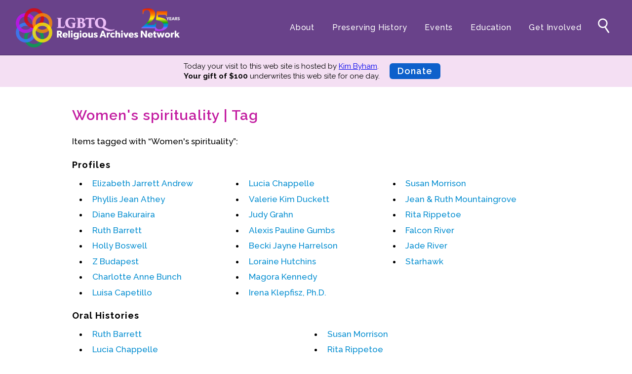

--- FILE ---
content_type: text/html; charset=utf-8
request_url: https://lgbtqreligiousarchives.org/tags/womens-spirituality
body_size: 11990
content:

<!DOCTYPE html>
<html>
<head><meta charset="utf-8" /><meta name="viewport" content="width=device-width,initial-scale=1" /><title>
	Tag | LGBTQ Religious Archives Network
</title><link rel="shortcut icon" href="/images/favicon.png" /><link rel="apple-touch-icon" href="/images/apple-touch-icon.png" /><link href="https://fonts.googleapis.com/css?family=Raleway:400,400i,500,500i,600,700,800&amp;display=swap" rel="stylesheet" /><link href="https://fonts.googleapis.com/css?family=Open+Sans:400,400i,600,600i,700,700i,800,800i&amp;display=swap" rel="stylesheet" /><link rel="stylesheet" href="/css/lgbtran.css?ver=1.78" />
	<script src="/js/jquery-3.3.1.min.js"></script>
	<script src="/js/lgbtran.js?ver=1.57"></script>



<!-- Matomo -->
<script>
    var _paq = window._paq = window._paq || [];
    /* tracker methods like "setCustomDimension" should be called before "trackPageView" */
    _paq.push(['trackPageView']);
    _paq.push(['enableLinkTracking']);
    (function () {
        var u = "//stats.lgbtqreligiousarchives.org/";
        _paq.push(['setTrackerUrl', u + 'matomo.php']);
        _paq.push(['setSiteId', '1']);
        var d = document, g = d.createElement('script'), s = d.getElementsByTagName('script')[0];
        g.async = true; g.src = u + 'matomo.js'; s.parentNode.insertBefore(g, s);
    })();
</script>
<!-- End Matomo -->

<!-- Google Analytics -->
<script async src="https://www.googletagmanager.com/gtag/js?id=UA-1354370-2"></script>
<script>
    window.dataLayer = window.dataLayer || [];
    function gtag() { dataLayer.push(arguments); }
    gtag('js', new Date());

    gtag('config', 'UA-1354370-2');
</script>
<!-- End Google Analytics -->

<link href="https://lgbtqreligiousarchives.org/tags/womens-spirituality" rel="canonical" /><meta name="description" content="Preserving personal papers and organizational records from LGBTQ religious movements." /><meta property="og:site_name" content="LGBTQ Religious Archives Network" /><meta property="og:type" content="website" /><meta property="og:url" content="https://lgbtqreligiousarchives.org/tags/womens-spirituality" /><meta property="og:title" content="Women&#39;s spirituality | LGBTQ Religious Archives Network" /><meta property="og:description" content="Preserving personal papers and organizational records from LGBTQ religious movements." /><meta property="og:image" content="https://lgbtqreligiousarchives.org/media/page/facebook.jpg" /><meta property="og:locale" content="en_US" /><meta name="twitter:card" content="summary" /><meta name="twitter:site" content="@LGBTQ_RAN" /></head>
<body id="ctl00_BodyTag"><!-- menu-open sponsor is-admin -->
<form name="aspnetForm" method="post" action="./womens-spirituality" id="aspnetForm">
<div>
<input type="hidden" name="__VIEWSTATE" id="__VIEWSTATE" value="kP5pD/vw2O1e95BsbcO5WXFIPyZC2+fQ7z+cbU91gkya86NMcTO4FoZdSlEeCWrr4yJVYio4knr89mk6ta05ZKpSV+4=" />
</div>

<div>

	<input type="hidden" name="__VIEWSTATEGENERATOR" id="__VIEWSTATEGENERATOR" value="C0505142" />
</div>

<header>
	<a href="/" id="logo"><img class="logo" src="/images/new-logo-light-25.png" alt="LGBTQ+ Religious Archives Network" /></a>
	<img id="menu-mobile" src="/images/menu-mobile.png" alt="+" />
	<nav class="menu">
		<ul class="menu-main">
            
	        <li><a href="/about">About</a>
					<ul>
						<li><a href="/about">Mission</a></li>
						<li><a href="/board-of-directors">Board of Directors</a></li>
						<li><a href="/team">Team</a></li>
						<li><a href="/advisors">Advisors</a></li>
					</ul>
				</li>
				<li><a href="/preservation">Preserving History</a>
					<ul>
						<li><a href="/preservation">Why We Preserve</a></li>
						<li><a href="/profiles">Profiles</a></li>
						<li><a href="/oral-histories">Oral Histories</a></li>
						<li><a href="/collections">Collections Catalog</a></li>
						<li><a href="/donate-your-records">Donate Your Records</a></li>
					</ul>
				</li>
                <li class="wide"><a href="/events">Events</a>
                    <ul>
						<li><a href="/events">Upcoming Events</a></li>
						<li><a href="/events#pastevents">Event Videos</a></li>
                        <li><a href="/gala">GALA Celebration Videos</a></li>
                    </ul>
                    </li>
				<li class="wide"><a href="/education">Education</a> 
					<ul>
						<li><a href="/exhibits">Online Exhibitions</a></li>
                        <li><a href="/teaching-resources">Teaching Resources</a></li>
						<li><a href="/books">Book Shelf</a></li>
						<li><a href="/awards-prizes">Awards & Prizes</a></li>
                        <li><a href="/resources">Resources</a></li>
					</ul>
				</li>
				<li class="narrow"><a href="/get-involved">Get Involved</a>
					<ul>
						<li><a href="/donate">Donate</a></li>
						<li><a href="/participate">Participate</a></li>
						<li><a href="/contact">Contact Us</a></li>
					</ul>
				</li>
		</ul>
		<ul class="menu-search">
			<li><a href="/search"><svg viewbox="0 0 512 512" title="search" alt="Search">"><g><path d="M228,68.67c-68.48,0-124,55.51-124,124c0,68.48,55.52,124,124,124c68.48,0,124-55.52,124-124   C352,124.18,296.48,68.67,228,68.67z M228,283.27c-50.04,0-90.6-40.569-90.6-90.6c0-50.04,40.56-90.6,90.6-90.6   s90.6,40.56,90.6,90.6C318.6,242.7,278.04,283.27,228,283.27z" /><g><path d="M392.791,414.308c6.094,9.157,4.118,21.283-4.391,26.944c-8.509,5.662-20.457,2.803-26.551-6.355    l-88.641-133.204c-6.094-9.158-4.118-21.283,4.391-26.944c8.51-5.662,20.458-2.803,26.552,6.355L392.791,414.308z" /></g></g></svg></a></li>
		</ul>
	</nav>
</header>

<div class="bk bk-lilac" id="bk-sponsor">
<div class="paper">
	<div class="sponsor">
		<div>
			<span id="ctl00_SponsorMessage">Today your visit to this web site is hosted by <a href="https://lgbtqreligiousarchives.org/profiles/kim-byham" target="_blank">Kim Byham</a>.</span><br />
			<span><strong>Your gift of $100</strong> underwrites this web site <span style="white-space: nowrap">for one day.</span></span>
		</div>
		<a href="/donate" class="sponsor-donate">Donate</a>
	</div>
</div>
</div>
		
<main>
    

<div class="paper">

    <h1><span id="ctl00_CPH1_TagH1">Women&#39;s spirituality | Tag</span></h1>

    <div id="ctl00_CPH1_PageContents" class="pagecontents"><p>Items tagged with &ldquo;Women's spirituality&rdquo;:</p>
<h3>Profiles</h3>
<ul class="split-3">
<li><a href="/profiles/elizabeth-jarrett-andrew">Elizabeth Jarrett Andrew</a></li>
<li><a href="/profiles/phyllis-jean-athey">Phyllis Jean Athey</a></li>
<li><a href="/profiles/diane-bakuraira">Diane Bakuraira</a></li>
<li><a href="/profiles/ruth-barrett">Ruth Barrett</a></li>
<li><a href="/profiles/holly-boswell">Holly Boswell</a></li>
<li><a href="/profiles/z-budapest">Z Budapest</a></li>
<li><a href="/profiles/charlotte-anne-bunch">Charlotte Anne Bunch</a></li>
<li><a href="/profiles/luisa-capetillo">Luisa Capetillo</a></li>
<li><a href="/profiles/lucia-chappelle">Lucia Chappelle</a></li>
<li><a href="/profiles/valerie-kim-duckett">Valerie Kim Duckett</a></li>
<li><a href="/profiles/judy-grahn">Judy Grahn</a></li>
<li><a href="/profiles/alexis-pauline-gumbs">Alexis Pauline Gumbs</a></li>
<li><a href="/profiles/becki-jayne-harrelson">Becki Jayne Harrelson</a></li>
<li><a href="/profiles/loraine-hutchins">Loraine Hutchins</a></li>
<li><a href="/profiles/magora-kennedy">Magora Kennedy</a></li>
<li><a href="/profiles/irena-klepfisz-ph-d">Irena Klepfisz, Ph.D.</a></li>
<li><a href="/profiles/susan-morrison">Susan Morrison</a></li>
<li><a href="/profiles/jean-ruth-mountaingrove">Jean & Ruth Mountaingrove</a></li>
<li><a href="/profiles/rita-rippetoe">Rita Rippetoe</a></li>
<li><a href="/profiles/falcon-river">Falcon River</a></li>
<li><a href="/profiles/jade-river">Jade River</a></li>
<li><a href="/profiles/starhawk"> Starhawk</a></li>
</ul>
<h3>Oral Histories</h3>
<ul class="split-2">
<li><a href="/oral-histories/ruth-barrett">Ruth Barrett</a></li>
<li><a href="/oral-histories/lucia-chappelle">Lucia Chappelle</a></li>
<li><a href="/oral-histories/valerie-kim-duckett">Valerie Kim Duckett</a></li>
<li><a href="/oral-histories/loraine-hutchins">Loraine Hutchins</a></li>
<li><a href="/oral-histories/magora-kennedy">Magora Kennedy</a></li>
<li><a href="/oral-histories/susan-morrison">Susan Morrison</a></li>
<li><a href="/oral-histories/rita-rippetoe">Rita Rippetoe</a></li>
<li><a href="/oral-histories/falcon-river">Falcon River</a></li>
<li><a href="/oral-histories/jade-river">Jade River</a></li>
</ul>
<h3>Archival Collections</h3>
<ul class="split-3">
<li><a href="/collections/adamzbogus-sdiane-papers-schomburg-center">Adamz-Bogus, SDiane Papers (Schomburg Center)</a></li>
<li><a href="/collections/atlanta-lesbian-feminist-alliance-records">Atlanta Lesbian Feminist Alliance Records</a></li>
<li><a href="/collections/bashert-lisa-marshall-papers">Bashert, Lisa Marshall Papers</a></li>
<li><a href="/collections/bogus-sdiane-papers-bancroft-library">Bogus, SDiane Papers (Bancroft Library)</a></li>
<li><a href="/collections/bradley-marian-zimmer-papers">Bradley, Marian Zimmer Papers</a></li>
<li><a href="/collections/broomstick-magazine-records-including-maxine-spencer-papers">Broomstick Magazine Records including Maxine Spencer Papers</a></li>
<li><a href="/collections/daly-mary-papers">Daly, Mary Papers</a></li>
<li><a href="/collections/denslow-pat-papers">Denslow, Pat Papers </a></li>
<li><a href="/collections/china-galland-vertical-file">Galland, China Vertical File</a></li>
<li><a href="/collections/gardner-kay-papers">Gardner, Kay Papers</a></li>
<li><a href="/collections/hutchins-lorainne-papers">Hutchins, Lorainne Papers </a></li>
<li><a href="/collections/kerr-linda-faerie-faith-papers">Kerr, Linda Faerie Faith Papers</a></li>
<li><a href="/collections/ogden-gina">Ogden, Gina Survey and Article</a></li>
<li><a href="/collections/okulam-frodo--oral-history-interview">Okulam, Frodo Oral history Interview   </a></li>
<li><a href="/collections/open-source-alexandrian-and-witches-order-of-the-golden-dawn-collections">Open Source Alexandrian and Witches' Order of the Golden Dawn Collections</a></li>
<li><a href="/collections/pritchard-linda-papers">Pritchard, Linda Papers</a></li>
<li><a href="/collections/reimagining-collection">Re-Imagining Collection</a></li>
<li><a href="/collections/spretnak-charlene-early-feminist-spirituality-collection">Spretnak, Charlene Early Feminist Spirituality Collection </a></li>
<li><a href="/collections/spretnak-charlene-papers">Spretnak, Charlene Papers</a></li>
<li><a href="/collections/starhawk-collection">Starhawk Collection</a></li>
<li><a href="/collections/townes-emilie-m-papers">townes, emilie m. Papers</a></li>
<li><a href="/collections/voices-of-sophia-records">Voices of Sophia Records</a></li>
<li><a href="/collections/womens-alliance-for-theology-ethics-and-ritual-water-records">Women's Alliance for Theology, Ethics and Ritual (WATER) Records</a></li>
</ul>
</div>   

</div>


</main>

<footer>
	<a href="/"><img class="logo" src="/images/new-logo-light-25.png" alt="LGBTQ+ Religious Archives Network" /></a>
	<nav class="menu">
		<ul class="menu-main">
			<li><a href="/about">About</a></li>
			<li><a href="/preservation">Preserving History</a></li>
			<li><a href="/events">Events</a></li>
			<li><a href="/education">Education</a></li>
			<li><a href="/get-involved">Get Involved</a></li>
            <li><a href="/privacy">Privacy</a></li>
            <li><a href="/terms-of-use">Terms of Use</a></li>
		</ul>
	</nav>
	<ul class="menu-social">
		<li><a href="https://www.facebook.com/LGBTQRAN" target="_blank"><img src="/images/facebook-white.png" /></a></li>
		<li><a href="https://www.instagram.com/lgbtqran" target="_blank"><img src="/images/instagram-white.png" /></a></li>
		<li><a href="https://www.youtube.com/@lgbtqran" target="_blank"><img src="/images/youtube-white.png" /></a></li>
	</ul>
</footer>

</form>
</body>
</html>

--- FILE ---
content_type: text/css
request_url: https://lgbtqreligiousarchives.org/css/lgbtran.css?ver=1.78
body_size: 4902
content:
/* reset */
html,
body,
div,
p,
h1,
h2,
h3,
h4,
h5,
ol,
ul,
li,
img,
a,
table,
td,
blockquote,
figure,
figcaption,
audio,
header,
nav,
main,
footer,
article,
input,
textarea,
select,
span,
form {
  margin: 0;
  padding: 0;
  border: none;
  outline: 0;
  font-family: 'Raleway', serif;
  box-sizing: border-box;
}
.blue {
  color: #3867b0;
}
body {
  background-color: #fff;
}
/* header & footer */
header,
footer {
  display: block;
  background-color: #69428a;
  color: #fff;
  height: 7rem;
  width: 100%;
  position: relative;
}
header .logo,
footer .logo {
  position: absolute;
  width: auto !important;
}
header nav,
footer nav {
  position: absolute;
  top: 2rem;
}
header {
  border-bottom: solid 1px #482f61;
  z-index: 200;
}
header .logo {
  top: 1rem;
  left: 2rem;
  height: 5rem;
}
header nav {
  right: 2rem;
}
footer {
  height: 9rem;
}
footer nav {
  top: 3rem;
  left: 2rem;
  width: calc(100% - 45rem);
}
footer nav ul a {
  line-height: 2rem !important;
}
footer .menu-social {
  position: absolute;
  top: 3rem;
  right: 27.5rem;
  width: 12rem;
}
footer .menu-social li {
  width: 3rem;
  display: inline-block;
  margin: 0 0.25rem;
}
footer .menu-social li img {
  width: 100%;
}
footer .logo {
  top: 2.5rem;
  right: 2rem;
  height: 4rem;
}
#menu-mobile {
  display: none;
}
/* menu */
.menu ul {
  list-style: none;
  display: inline-block;
}
.menu ul li {
  display: inline-block;
  vertical-align: top;
  position: relative;
  white-space: nowrap;
}
.menu ul a {
  color: #fff;
  font-weight: 500;
  display: inline-block;
  text-decoration: none;
  letter-spacing: 0.05rem;
  line-height: 3rem;
  vertical-align: middle;
  padding: 0 1rem;
}
.menu ul a:hover {
  color: #eec8f6;
}
.menu .menu-main img {
  width: 24px;
  vertical-align: text-bottom;
}
.menu .menu-main li ul {
  position: absolute;
  top: 40px;
  left: 15px;
  background-color: #9c63bf;
  display: none;
  z-index: 250;
}
.menu .menu-main li ul li {
  display: block;
  width: 100%;
  position: relative;
}
.menu .menu-main li:hover ul {
  display: block;
  width: 240px;
  padding-bottom: 5px;
}
.menu .menu-main li:hover ul li ul {
  display: none;
  top: 20px;
  left: 40px;
  z-index: 251;
  background-color: #6a63bf;
  width: 300px;
}
.menu .menu-main li:hover ul li:hover ul {
  display: block;
}
.menu .menu-main li.wide ul {
  width: 310px;
}
.menu .menu-main li.narrow ul {
  width: 190px;
}
.menu .menu-search a {
  height: 40px;
  padding: 0;
  width: 40px;
  margin: 0 5px;
}
.menu .menu-search a svg {
  width: 40px;
  height: 40px;
  fill: #fff;
}
.menu .menu-search a:hover svg {
  fill: #eec8f6;
}
@media screen and (max-width: 1000px) {
  body {
    margin-top: 100px;
  }
  body.menu-open {
    overflow-y: hidden;
  }
  header {
    position: fixed;
    top: 0;
  }
  #menu-mobile {
    display: block;
    position: absolute;
    top: 20px;
    right: 40px;
    z-index: 255;
    cursor: pointer;
  }
  body.menu-open #menu-mobile {
    background-color: #8258a4;
  }
  header nav {
    width: 100%;
    position: fixed;
    top: 100px;
    left: 0;
    background-color: #8258a4;
    height: 0;
    transition: height 0.25s ease-in-out;
    overflow: hidden;
  }
  footer nav,
  footer .social-menu {
    display: none;
  }
  body.menu-open header nav {
    transition: height 0.25s ease-in-out, padding 0.25s ease-in-out;
    height: calc(100% - 100px);
    overflow-y: scroll;
  }
  .menu-main,
  .menu-social,
  .menu-search,
  .menu-terms {
    position: relative;
    width: 100%;
    padding: 10px 25px 0 0;
    text-align: left;
  }
  .menu-social {
    padding: 10px 30px 20px 0;
  }
  .menu-main li,
  .menu-terms li {
    position: relative;
    display: block;
    float: none;
    width: 100%;
  }
  .menu-social li {
    float: none;
  }
  .menu .menu-main li ul,
  .menu .menu-main li:hover ul {
    display: block;
    position: relative;
    top: 0;
    margin: 0 0 0 0 40px;
    width: calc(100% - 40px);
    padding: 0;
    background-color: #8258a4;
    border-left: solid 1px #fff;
  }
  .menu .menu-main li ul a {
    line-height: inherit;
    padding: 0 0 10px 20px;
  }
}
@media screen and (max-width: 480px) {
  body {
    margin-top: 70px;
  }
  header {
    height: 70px;
  }
  header .logo {
    top: 10px;
    height: 50px;
    left: 10px;
  }
  #menu-mobile {
    top: 10px;
    right: 15px;
    width: 50px;
  }
  body.menu-open header nav {
    top: 70px;
    height: calc(100% - 70px);
  }
  .menu-main,
  .menu-social {
    padding-right: 10px;
  }
}
@media print {
  nav,
  footer {
    display: none;
  }
}
/* home page color backgrounds */
div.bk {
  overflow: auto;
}
div.bk-content {
  padding: 20px 0;
}
div.bk-h2 {
  background-color: #69428a;
  border-top: solid 3px #482f61;
}
div.bk-blue {
  background-color: #9e9abc;
}
div.bk-red {
  background-color: #ad97bf;
}
div.bk-lilac {
  background-color: #fbf1fb;
  background-color: #f4dff3;
}
div.bk-video {
  background-color: #b3a7d7;
}
/* content structure (main) */
main {
  min-height: 700px;
  padding-bottom: 60px;
  position: relative;
}
main.home {
  padding-bottom: 0;
}
div.paper {
  max-width: 1020px;
  padding: 0 1rem;
  margin: 0 auto;
  overflow: auto;
}
div.widgets {
  padding: 0.75rem 1rem;
  background-color: #eee;
  overflow: auto;
}
div.widgets div.breadcrumbs {
  width: calc(100% - 16rem);
  float: left;
}
div.widgets div.useful-links {
  float: right;
  width: 15rem;
  text-align: right;
}
div.site-section {
  margin-top: 2rem;
}
div.site-section p {
  background-color: #686bb2;
  padding: 0.2rem 0.8rem;
  display: inline-block;
  font-size: 18px;
  letter-spacing: 1px;
}
div.site-section p a {
  color: #fff;
}
div.pagecontents {
  position: relative;
  overflow: auto;
}
figure.keyimage {
  float: right;
  margin: 0 2rem 2rem 2rem;
  border: solid 1px #484;
  width: 240px;
  height: 300px;
  overflow: hidden;
  display: flex;
  justify-content: center;
  align-items: center;
}
figure.keyimage img {
  object-fit: cover;
  width: 100%;
  height: 100% !important;
  max-width: none;
  min-width: auto;
}
@media (max-width: 800px) {
  div.site-section {
    margin-top: 1rem;
  }
  div.site-section p {
    font-size: 18px;
  }
  figure.keyimage {
    float: none;
    width: 100%;
    height: auto;
    margin: 0 0 1.5rem 0;
  }
}
/* typography*/
main h1 {
  color: #c31da1;
  font-size: 1.8rem;
  font-weight: 600;
  letter-spacing: 1px;
  margin: 2.5rem 0 1.5rem;
  clear: left;
}
main h2 {
  font-size: 1.4rem;
  font-weight: 600;
  margin: 1.5rem 0 0.75rem 0;
  letter-spacing: 1px;
  color: #0d52bf;
  color: #084ebc;
  clear: left;
}
main .bk-h2 h1,
main .bk-h2 h2 {
  margin: 10px 0;
  color: #fff;
}
main h3 {
  font-size: 1.15rem;
  letter-spacing: 1px;
  margin: 1.5rem 0 1rem 0;
  clear: left;
}
main h1,
main h2,
main h3,
main h4,
main p {
  max-width: 800px;
}
@media (max-width: 800px) {
  main h1 {
    font-size: 1.5rem;
  }
  main h2 {
    font-size: 1.25rem;
  }
  main h3 {
    font-size: 1rem;
  }
}
.col-2 {
  float: left;
  width: 50%;
  padding-right: 40px;
}
.col-3 {
  float: left;
  width: calc(32% - 20px);
  padding-right: 20px;
}
@media (max-width: 800px) {
  .col-2,
  .col-3 {
    float: none;
    width: 100%;
  }
}
main p,
main blockquote {
  font-size: 17px;
  line-height: 25px;
  font-weight: 500;
  margin: 0 0 1em 0;
  overflow: auto;
}
main p.clearleft {
  clear: left;
}
main a {
  color: #058ed1;
  font-weight: 500;
  text-decoration: none;
}
main a:hover {
  text-decoration: underline;
}
main a.donate {
  background-color: #058ed1;
  padding: 5px 15px;
  border-radius: 7px;
  color: #fff;
  cursor: pointer;
}
main ul,
main ol {
  margin: 0 20px 1em 2em;
  max-width: 800px;
}
main ul li,
main ol li {
  padding-left: 0.5em;
  margin-bottom: 0.5em;
  line-height: 1.4em;
  font-size: 17px;
  font-weight: 500;
}
main ul.compact,
main ol.compact {
  margin-top: -0.5rem;
}
main ul.compact li,
main ol.compact li {
  margin-bottom: 0;
}
main figure.alignright {
  float: right;
  max-width: 500px;
  margin: 4px 0 1em 1em;
}
main figure.alignleft {
  float: left;
  width: 300px;
  margin: 4px 1em 1em 0;
}
main figure.profile {
  max-width: 300px;
}
main figure.book {
  max-width: 250px;
  margin-top: 2.5rem;
}
main figure img {
  max-width: 100%;
  min-width: 200px;
  height: auto !important;
}
main figure figcaption {
  color: #0d52bf;
}
main .PhotoR {
  float: right;
  margin: 4px 0 1em 1em;
  font-style: italic;
  color: #0d52bf;
}
main .PhotoL {
  float: left;
  margin: 4px 1em 1em 0;
  font-style: italic;
  color: #0d52bf;
}
main span.nowrap {
  white-space: nowrap;
}
.split-2 {
  column-count: 2;
  max-width: none;
}
.split-2 li {
  padding-right: 2rem;
}
.split-3 {
  column-count: 3;
  max-width: none;
}
.split-3 li {
  padding-right: 2rem;
}
main blockquote {
  margin-bottom: 1em;
}
main .fr-fil {
  float: left;
  max-width: 500px;
  margin: 4px 1rem 0 0;
}
main .fr-fir {
  float: right;
  max-width: 400px;
  margin: 4px 0 0.9em 1em;
}
main .fr-img-wrap {
  width: 100%;
}
main .fr-img-wrap img {
  width: 100%;
  height: auto !important;
  line-height: 0.8em;
}
main .fr-img-caption .fr-inner {
  font-size: 14px;
  line-height: 1.4em;
  color: #0d52bf;
  display: inline-block;
}
@media (max-width: 800px) {
  main figure.alignright,
  main figure.alignleft,
  main .fr-fil,
  main .fr-fir {
    float: none;
    display: block;
    width: 100% !important;
    max-width: none;
    margin: 0 0 1em 0;
  }
}
main blockquote {
  margin-left: 40px;
}
/* gallery */
main ul.gallery {
  list-style: none;
  margin: 1.5rem 0;
  max-width: none;
}
main ul.gallery li {
  display: inline-block;
  width: calc(50% - 1rem);
  margin: 0 1rem 1rem 0;
  vertical-align: top;
}
main ul.gallery li h2,
main ul.gallery li h3 {
  font-size: 1.25rem;
  line-height: 1.25rem;
  margin: 0;
  padding: 0.25rem 0;
}
main ul.gallery li p {
  font-size: 1rem;
  line-height: 1.25rem;
}
main ul.gallery li img {
  width: 100%;
}
main .bk-blue ul.gallery a {
  color: #fff;
}
@media (max-width: 800px) {
  main ul.gallery li {
    width: 100%;
    padding: 0;
  }
}
main ul.gallery3 {
  list-style: none;
  margin: 20px 0;
  max-width: none;
  overflow: auto;
}
main ul.gallery3 li {
  display: block;
  float: left;
  padding: 0 7px;
  width: calc(100% / 3);
  height: auto;
  overflow: auto;
}
main ul.gallery3 li:nth-child(3n-2) {
  clear: left;
  padding: 0 13px 0 0;
}
main ul.gallery3 li:nth-child(3n) {
  padding: 0 0 0 13px;
}
main ul.gallery3 h2,
main ul.gallery3 h3 {
  padding: 0.15em 0;
  margin: 0;
}
main .bk-red ul.gallery3 a {
  color: #fff;
}
main ul.gallery3 img {
  width: 100%;
}
@media (max-width: 800px) {
  main ul.gallery3 li,
  main ul.gallery3 li:nth-child(3n),
  main ul.gallery3 li:nth-child(3n-2) {
    width: 100%;
    padding: 0 0 20px 0;
  }
}
/* filter on index terms (tags) */
main .filter {
  background-color: #ebeef1;
  list-style: none;
  margin: 1.5em 0 0.5em 0;
  width: 100%;
  max-width: none;
  font-weight: 500;
  border-top-right-radius: 20px;
  border-bottom-right-radius: 20px;
}
main .filter li {
  display: inline-block;
  margin: 0;
}
main .filter li:first-child {
  padding: 5px 20px;
  background-color: #dadee6;
  border-top-right-radius: 20px;
  border-bottom-right-radius: 20px;
}
main .filter a {
  display: inline-block;
  padding: 5px 10px;
  font-weight: 500;
}
.edit-link img {
  vertical-align: baseline;
  width: 24px;
  height: 24px;
  margin-left: 10px;
}
/* SPONSOR BOX */
#bk-sponsor {
  padding-bottom: 0;
  display: none;
}
#bk-sponsor .paper {
  text-align: center;
}
#bk-sponsor .sponsor {
  font-size: 15px;
  line-height: 20px;
  padding: 0.5rem 0;
}
#bk-sponsor .sponsor div {
  display: inline-block;
  padding: 0.25rem 0;
  text-align: left;
}
#bk-sponsor .sponsor div a {
  white-space: nowrap;
}
#bk-sponsor .sponsor .sponsor-donate {
  background-color: #0d60cb;
  border-radius: 6px;
  display: inline-block;
  vertical-align: top;
  color: #fff;
  font-size: 18px;
  line-height: 2rem;
  height: 2rem;
  padding: 0 1rem;
  letter-spacing: 1px;
  text-decoration: none;
  font-weight: 600;
  margin: 0.5rem 1rem;
}
#bk-sponsor .sponsor .sponsor-donate:hover {
  background-color: #377ddf;
}
@media screen and (max-width: 1000px) {
  #bk-sponsor {
    margin-top: 7rem;
  }
}
@media screen and (max-width: 480px) {
  #bk-sponsor {
    margin-top: 70px;
  }
  #bk-sponsor .sponsor div {
    text-align: center;
    padding: 0.25rem 1rem;
  }
}
main audio {
  vertical-align: middle;
  width: 100%;
  max-width: 40rem;
  height: 30px;
}
main p.bio-date {
  margin-top: 2em;
  color: #335b99;
}
main .read-more {
  overflow: hidden;
}
main .read-more .read-more-link {
  color: #058ed1;
  font-weight: 500;
  cursor: pointer;
  margin-bottom: 0;
}
main .read-more .read-more-link:hover {
  text-decoration: underline;
}
main .read-more .closed {
  height: 0;
  overflow: hidden;
}
/* EXHIBITIONS page */
main .gallery-exhibitions {
  list-style: none;
  margin: 2em 0 3em 0;
  max-width: none;
  overflow: auto;
}
main .gallery-exhibitions li {
  display: block;
  float: left;
  padding: 0 20px 1em 0;
  box-sizing: border-box;
  width: 50%;
}
main .gallery-exhibitions li:nth-child(2n-1) {
  clear: left;
}
main .gallery-exhibitions h2 {
  margin: 0.25em 0;
}
main .gallery-exhibitions img {
  width: 100%;
}
@media (max-width: 800px) {
  main .gallery-exhibitions li {
    width: 100%;
  }
}
/* HOME page */
.home-slideshow {
  width: 100%;
  position: relative;
  background-color: #d9d6ea;
  padding-bottom: 5px;
}
.home-slideshow table,
.home-slideshow tbody {
  border-collapse: collapse;
  width: 100%;
  display: inline-block;
}
.home-slideshow table tr {
  display: block;
  width: 100% !important;
  position: absolute;
  top: 0;
  left: 0;
  opacity: 0.05;
  transition: opacity 1s ease-in-out;
  z-index: 10;
}
.home-slideshow table tr:last-child {
  position: relative;
}
.home-slideshow table tr.visible {
  opacity: 1;
  transition: opacity 1s ease-in-out;
  z-index: 20;
}
.home-slideshow table tr td {
  display: inline-block;
  width: 100% !important;
}
.home-slideshow table tr td:last-child {
  display: block;
  background-color: #d9d6ea;
  font-size: 1.25rem;
  line-height: 1.75rem;
  min-height: 5.5rem;
  color: #0d52bf;
  font-weight: 500;
  padding: 1rem;
  text-align: center;
}
.home-slideshow table tr td img {
  width: 100%;
  float: left;
}
.home-slideshow ul {
  position: absolute;
  display: inline;
  left: 0;
  top: 1rem;
  width: 100%;
  max-width: 980px;
  z-index: 30;
  text-align: center;
  list-style: none;
  margin: 0;
  padding: 0;
}
.home-slideshow ul li {
  display: inline-block;
  margin: 0;
  padding: 0;
  height: 30px;
  width: 30px;
  cursor: pointer;
}
.home-slideshow ul li span {
  width: 14px;
  height: 14px;
  margin: 5px;
  border-radius: 7px;
  background-color: #fff;
  transition: background-color 1s ease-in-out;
  display: inline-block;
}
.home-slideshow ul li:hover span,
.home-slideshow ul li.visible span {
  background-color: #9a8dc9;
  transition: background-color 1s ease-in-out;
}
.mission {
  text-align: center;
  color: #fff;
  padding: 20px;
}
.mission p {
  max-width: 600px;
  margin: 0 auto;
}
/* ALPHA LIST (selector) */
ul.alpha-selector {
  list-style: none;
  margin: 0;
  width: calc(100% - 22px);
  max-width: none;
  background-color: #e6eaee;
  text-align: center;
  padding: 3px 0;
}
ul.alpha-selector li {
  display: inline-block;
  font-size: 17px;
  line-height: 30px;
  height: 30px;
  width: 30px;
  margin: 0;
  padding: 0;
  text-align: center;
  cursor: pointer;
  color: #058ed1;
  border-radius: 15px;
}
ul.alpha-selector li:hover {
  background-color: #fff;
}
ul.alpha-selector li.selected {
  background-color: #058ed1;
  color: #fff;
}
ul.alpha-selector + p {
  margin-top: 0.5em;
}
/* ORAL HISTORY LIST (Oral History Gallery page) */
ul.oral-history-list {
  list-style: none;
  max-width: none;
  width: calc(100% - 20px);
  margin: 2px 0 3em 0;
  overflow: auto;
  background-color: #f4f6f8;
}
ul.oral-history-list li {
  position: relative;
  display: flex;
  float: left;
  padding: 0;
  width: 158px;
  height: 198px;
  margin: 0 2px 2px 0;
  vertical-align: top;
  text-align: center;
  font-size: 14px;
  background-color: #aaa;
  overflow: hidden;
  justify-content: center;
  align-items: center;
}
ul.oral-history-list li.hide {
  display: none;
}
ul.oral-history-list li a {
  width: 100%;
  height: 100%;
}
ul.oral-history-list img {
  object-fit: cover;
  width: 100%;
  height: 100%;
}
ul.oral-history-list a > span {
  position: absolute;
  bottom: 0;
  left: 0;
  width: 100%;
  color: #fff;
  background-color: rgba(0, 0, 0, 0.3);
  line-height: 15px;
  padding: 5px;
}
ul.oral-history-list a > span span {
  font-size: 12px;
  font-weight: normal;
  color: #fff;
}
/* PROFILE LIST (Profile Gallery page) */
ul.profile-selector {
  list-style: none;
  max-width: none;
  width: calc(100% - 20px);
  margin: 2px 0 3em 0;
  overflow: auto;
  background-color: #f4f6f8;
}
ul.profile-selector li {
  position: relative;
  display: flex;
  float: left;
  padding: 0;
  width: 158px;
  height: 198px;
  margin: 0 2px 2px 0;
  vertical-align: top;
  text-align: center;
  font-size: 14px;
  background-color: #aaa;
  overflow: hidden;
  justify-content: center;
  align-items: center;
}
ul.profile-selector li.hide {
  display: none;
}
ul.profile-selector li a {
  width: 100%;
  height: 100%;
}
ul.profile-selector li img {
  object-fit: cover;
  width: 100%;
  height: 100%;
}
ul.profile-selector span {
  position: absolute;
  bottom: 0;
  left: 0;
  width: 100%;
  color: #fff;
  padding: 20px 5px 5px 5px;
  line-height: 18px;
  background: linear-gradient(rgba(0, 0, 0, 0), rgba(0, 0, 0, 0.3));
}
/* COLLECTIONS LIST (Collections Catalog page) */
ul.collections-list {
  list-style: none;
  color: #ddd;
  margin: 12px 0 3em 24px;
  columns: 2;
  max-width: none;
}
ul.collections-list li {
  padding-left: 2px;
  margin-right: 12px;
}
ul.collections-list li.hide {
  display: none;
}
/* BOOK LIST (Book Shelf page) */
ul.book-list {
  list-style: none;
  margin: 8px 0 0 0;
  max-width: none;
}
ul.book-list li {
  float: left;
  width: 160px;
  height: 240px;
  overflow: hidden;
  display: flex;
  justify-content: center;
  align-items: center;
  padding: 0;
  margin: 0 0.5rem 0.5rem 0;
}
ul.book-list li a {
  width: 100%;
  height: 100%;
}
ul.book-list li img {
  object-fit: cover;
  width: 100%;
  height: 100% !important;
  max-width: none;
  min-width: auto;
}
/* Events List (Events page) */
main ul.event-gallery {
  max-width: none;
}
main ul.event-gallery li {
  margin: 0 1rem 1rem 0;
  padding: 0;
  float: left;
  width: 460px;
  height: 260px;
  overflow: hidden;
  display: flex;
  justify-content: center;
  align-items: center;
}
main ul.event-gallery li a {
  width: 100%;
  height: 100%;
}
main ul.event-gallery li img {
  object-fit: cover;
  width: 100%;
  height: 100% !important;
  max-width: none;
  min-width: auto;
}
main ul.gallery li:nth-child(2n-1) {
  clear: none;
  padding: 0;
}
/* SOCIAL ICONS (home & contact pags) */
main img.icon-social {
  width: 50px;
  border-radius: 25px;
  vertical-align: middle;
  margin: 5px;
}
main img.icon-social:hover {
  opacity: 0.9;
}
/* NEWSLETTER SUBSCRIPTION (home & contact pages) */
input.subscribe-email {
  background-color: #e7e7e7;
  padding: 5px 5px;
  font-size: 17px;
  font-weight: 400;
  color: #000;
  width: 250px;
  max-width: 100%;
}
a.subscribe-submit {
  background-color: #3277d0;
  font-size: 17px;
  font-weight: 500;
  color: #fff;
  padding: 5px 15px;
  cursor: pointer;
  margin-left: 5px;
  border-radius: 5px;
}
a.subscribe-submit:hover {
  background-color: #5890d8;
  text-decoration: none;
}
/* DONATION BOX (control) */
#bbox-root {
  border: solid 2px #88AAFF;
  background-color: #f3fafd;
  margin-top: 40px;
}
/* TAG SELECTOR (control) */
ul.tag-selector {
  list-style: none;
  margin: 9px 0 2em 0;
  padding: 0;
  box-sizing: border-box;
  width: calc(100% - 22px);
  max-width: none;
  z-index: 20;
  font-weight: 500;
  color: #657391;
  position: relative;
  min-height: 36px;
  overflow: visible;
  border-bottom: solid 1px #dadfe6;
}
ul.tag-selector > li {
  cursor: pointer;
  display: inline;
  float: left;
  line-height: 36px;
  margin: 0;
  padding: 0 20px;
  color: #058ed1;
}
ul.tag-selector > li:hover {
  text-decoration: underline;
}
ul.tag-selector > li.open {
  background: url(../images/indicator.png) center bottom no-repeat;
  color: #000;
}
ul.tag-selector > li:first-child {
  cursor: inherit;
  color: #525d74;
  background: url(/images/filter-angle.png) right no-repeat;
  padding: 0 25px 0 15px;
  text-decoration: none;
}
ul.tag-selector > li:last-child {
  float: right;
  background: none;
}
ul.tag-selector div {
  position: absolute;
  top: 36px;
  left: 0;
  height: 0;
  transition: height 0.5s ease;
  overflow-y: scroll;
  width: 100%;
}
ul.tag-selector li.open div {
  height: 300px;
  transition: height 0.5s ease;
}
ul.tag-selector div ul {
  list-style: none;
  margin: 0;
  padding: 10px 0;
  width: 100%;
  max-width: none;
  background-color: #657391;
  column-count: 2;
  min-height: 300px;
}
ul.tag-selector div ul.tag-3 {
  column-count: 3;
}
ul.tag-selector div ul.tag-4 {
  column-count: 4;
}
ul.tag-selector div ul li {
  line-height: 20px;
  margin: 0;
  padding: 6px 20px;
}
ul.tag-selector ul a,
ul.tag-selector ul span {
  color: #fff;
}
h2.tag-selection {
  margin: 0.5em 0;
  clear: both;
}
h2.tag-selection a {
  display: inline-block;
  border: solid 1px #dadfe6;
  margin: 0 5px 10px 5px;
  padding: 0 10px 0 35px;
  white-space: nowrap;
  font-size: 17px;
  line-height: 25px;
  background: url(/images/tag-delete.png) 0 0 no-repeat;
}
h2.tag-selection a:hover {
  text-decoration: none;
  background: url(/images/tag-delete.png) 0 -25px no-repeat;
}
.tag-box img {
  background-color: #ddc;
  float: left;
  margin-right: 5px;
  cursor: pointer;
}
.tag-box img:hover {
  background-color: #2692c6;
}
/* TAG LIST (control), cloudy */
ul.tag-cloud {
  list-style: none;
  margin-left: 0;
  max-width: none;
}
ul.tag-cloud li {
  display: inline-block;
  vertical-align: middle;
  line-height: 20px;
}
ul.tag-cloud a {
  padding: 3px 7px;
}
ul.tag-cloud li.size-B a {
  font-size: 17px;
}
ul.tag-cloud li.size-C a {
  font-size: 20px;
}
ul.tag-cloud li.size-D a {
  font-size: 24px;
}
/* TAG LIST (control), bullety */
main div.tag-wrapper {
  overflow: hidden;
}
main ul.tag-list {
  max-width: none;
  overflow: hidden;
  padding: 0;
  margin-left: -9px;
}
main ul.tag-list li {
  display: inline-block;
  float: left;
  padding: 0px 10px;
  border-left: solid 1px #888;
  margin: 5px 0;
  line-height: 1.15em;
}
main ul.tag-list a {
  font-weight: normal;
  margin: 0;
  padding: 0;
}
/*  LOGIN FORM  */
.login-form p {
  margin-bottom: 0.5em;
}
.login-form p.login-submit {
  margin-top: 2em;
}
.login-form label {
  font-weight: 500;
}
.login-form input[type=text],
.login-form input[type=password] {
  font-size: 17px;
  line-height: 1.4em;
  font-weight: 400;
  margin: 0 0 1em 0;
  width: 300px;
  background-color: #eee;
  padding: 2px 10px;
}
.login-form input[type=checkbox] {
  margin-right: 10px;
}
.login-form input[type=submit] {
  font-size: 17px;
  padding: 5px 15px;
  border-radius: 5px;
  background-color: #058ed1;
  color: #fff;
  font-weight: 600;
  cursor: pointer;
}
.login-form input[type=submit]:hover {
  text-decoration: underline;
}
/* HISTORY AWARD SUBMISSIONS */
.history-award-submit-form,
.history-award-submit-message {
  background-color: #eee;
  padding: 20px;
  width: 100%;
  max-width: 800px;
}
.history-award-submit-form p span:first-child {
  color: #0d52bf;
}
.history-award-submit-form input,
.history-award-submit-form textarea {
  width: 100%;
  padding: 5px;
  font-size: 17px;
  line-height: 1.4em;
}
.history-award-submit-form input[type=checkbox] {
  width: 100px;
}
.history-award-submit-form input[type=file] {
  max-width: 600px;
}
.history-award-submit-form input[type=submit] {
  font-size: 17px;
  padding: 5px 15px;
  border-radius: 5px;
  background-color: #058ed1;
  color: #fff;
  font-weight: 600;
  cursor: pointer;
  width: auto;
}